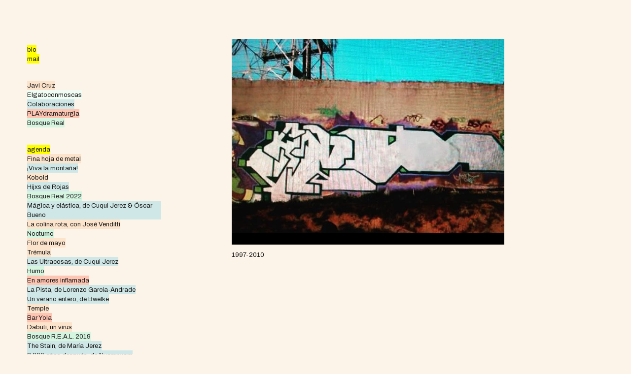

--- FILE ---
content_type: text/html; charset=UTF-8
request_url: http://javicruz.info/index.php/sto/
body_size: 8410
content:
<!DOCTYPE html>
<html lang="es-ES">
<head>
<meta charset="UTF-8">
<meta name="viewport" content="width=device-width, initial-scale=1">
<link rel="profile" href="http://gmpg.org/xfn/11">
<link rel="pingback" href="http://javicruz.info/xmlrpc.php">

<!--[if lt IE 9]>>
<script>
 var e = ("abbr,article,aside,audio,canvas,datalist,details," +
 "figure,footer,header,hgroup,mark,menu,meter,nav,output," +
 "progress,section,time,video,main").split(',');
 for (var i = 0; i < e.length; i++) {
 document.createElement(e[i]);
 }
</script>
<![endif]-->


	<!-- This site is optimized with the Yoast SEO plugin v14.0.4 - https://yoast.com/wordpress/plugins/seo/ -->
	<title>Sto | Javier Cruz</title>
	<meta name="robots" content="index, follow" />
	<meta name="googlebot" content="index, follow, max-snippet:-1, max-image-preview:large, max-video-preview:-1" />
	<meta name="bingbot" content="index, follow, max-snippet:-1, max-image-preview:large, max-video-preview:-1" />
	<link rel="canonical" href="http://javicruz.info/index.php/sto/" />
	<meta property="og:locale" content="es_ES" />
	<meta property="og:type" content="article" />
	<meta property="og:title" content="Sto" />
	<meta property="og:url" content="http://javicruz.info/index.php/sto/" />
	<meta property="og:site_name" content="Javier Cruz" />
	<meta property="article:modified_time" content="2021-08-29T18:13:28+00:00" />
	<meta property="og:image" content="http://javiercruz.net/portfolio/wp-content/uploads/2020/03/Captura-de-pantalla-2020-03-22-a-las-16.13.13.png" />
	<meta name="twitter:card" content="summary_large_image" />
	<script type="application/ld+json" class="yoast-schema-graph">{"@context":"https://schema.org","@graph":[{"@type":"WebSite","@id":"http://javicruz.info/#website","url":"http://javicruz.info/","name":"Javier Cruz","description":"Portfolio de Javier Cruz","potentialAction":[{"@type":"SearchAction","target":"http://javicruz.info/?s={search_term_string}","query-input":"required name=search_term_string"}],"inLanguage":"es-ES"},{"@type":"ImageObject","@id":"http://javicruz.info/index.php/sto/#primaryimage","inLanguage":"es-ES","url":"http://javiercruz.net/portfolio/wp-content/uploads/2020/03/Captura-de-pantalla-2020-03-22-a-las-16.13.13.png"},{"@type":"WebPage","@id":"http://javicruz.info/index.php/sto/#webpage","url":"http://javicruz.info/index.php/sto/","name":"[:es]Sto[:] | Javier Cruz","isPartOf":{"@id":"http://javicruz.info/#website"},"primaryImageOfPage":{"@id":"http://javicruz.info/index.php/sto/#primaryimage"},"datePublished":"2020-03-18T20:17:48+00:00","dateModified":"2021-08-29T18:13:28+00:00","inLanguage":"es-ES","potentialAction":[{"@type":"ReadAction","target":["http://javicruz.info/index.php/sto/"]}]}]}</script>
	<!-- / Yoast SEO plugin. -->


<link rel='dns-prefetch' href='//maxcdn.bootstrapcdn.com' />
<link rel='dns-prefetch' href='//fonts.googleapis.com' />
<link rel='dns-prefetch' href='//s.w.org' />
<link rel="alternate" type="application/rss+xml" title="Javier Cruz &raquo; Feed" href="http://javicruz.info/index.php/feed/" />
<link rel="alternate" type="application/rss+xml" title="Javier Cruz &raquo; Feed de los comentarios" href="http://javicruz.info/index.php/comments/feed/" />
		<script type="text/javascript">
			window._wpemojiSettings = {"baseUrl":"https:\/\/s.w.org\/images\/core\/emoji\/12.0.0-1\/72x72\/","ext":".png","svgUrl":"https:\/\/s.w.org\/images\/core\/emoji\/12.0.0-1\/svg\/","svgExt":".svg","source":{"concatemoji":"http:\/\/javicruz.info\/wp-includes\/js\/wp-emoji-release.min.js?ver=5.4.18"}};
			/*! This file is auto-generated */
			!function(e,a,t){var n,r,o,i=a.createElement("canvas"),p=i.getContext&&i.getContext("2d");function s(e,t){var a=String.fromCharCode;p.clearRect(0,0,i.width,i.height),p.fillText(a.apply(this,e),0,0);e=i.toDataURL();return p.clearRect(0,0,i.width,i.height),p.fillText(a.apply(this,t),0,0),e===i.toDataURL()}function c(e){var t=a.createElement("script");t.src=e,t.defer=t.type="text/javascript",a.getElementsByTagName("head")[0].appendChild(t)}for(o=Array("flag","emoji"),t.supports={everything:!0,everythingExceptFlag:!0},r=0;r<o.length;r++)t.supports[o[r]]=function(e){if(!p||!p.fillText)return!1;switch(p.textBaseline="top",p.font="600 32px Arial",e){case"flag":return s([127987,65039,8205,9895,65039],[127987,65039,8203,9895,65039])?!1:!s([55356,56826,55356,56819],[55356,56826,8203,55356,56819])&&!s([55356,57332,56128,56423,56128,56418,56128,56421,56128,56430,56128,56423,56128,56447],[55356,57332,8203,56128,56423,8203,56128,56418,8203,56128,56421,8203,56128,56430,8203,56128,56423,8203,56128,56447]);case"emoji":return!s([55357,56424,55356,57342,8205,55358,56605,8205,55357,56424,55356,57340],[55357,56424,55356,57342,8203,55358,56605,8203,55357,56424,55356,57340])}return!1}(o[r]),t.supports.everything=t.supports.everything&&t.supports[o[r]],"flag"!==o[r]&&(t.supports.everythingExceptFlag=t.supports.everythingExceptFlag&&t.supports[o[r]]);t.supports.everythingExceptFlag=t.supports.everythingExceptFlag&&!t.supports.flag,t.DOMReady=!1,t.readyCallback=function(){t.DOMReady=!0},t.supports.everything||(n=function(){t.readyCallback()},a.addEventListener?(a.addEventListener("DOMContentLoaded",n,!1),e.addEventListener("load",n,!1)):(e.attachEvent("onload",n),a.attachEvent("onreadystatechange",function(){"complete"===a.readyState&&t.readyCallback()})),(n=t.source||{}).concatemoji?c(n.concatemoji):n.wpemoji&&n.twemoji&&(c(n.twemoji),c(n.wpemoji)))}(window,document,window._wpemojiSettings);
		</script>
		<style type="text/css">
img.wp-smiley,
img.emoji {
	display: inline !important;
	border: none !important;
	box-shadow: none !important;
	height: 1em !important;
	width: 1em !important;
	margin: 0 .07em !important;
	vertical-align: -0.1em !important;
	background: none !important;
	padding: 0 !important;
}
</style>
	<link rel='stylesheet' id='wp-block-library-css'  href='http://javicruz.info/wp-includes/css/dist/block-library/style.min.css?ver=5.4.18' type='text/css' media='all' />
<link rel='stylesheet' id='contact-form-7-css'  href='http://javicruz.info/wp-content/plugins/contact-form-7/includes/css/styles.css?ver=5.1.7' type='text/css' media='all' />
<link rel='stylesheet' id='wpm-main-css'  href='//javicruz.info/wp-content/plugins/wp-multilang/assets/styles/main.min.css?ver=2.4.1' type='text/css' media='all' />
<link rel='stylesheet' id='inxhibit-style-css'  href='http://javicruz.info/wp-content/themes/inxhibit/style.css?ver=5.4.18' type='text/css' media='all' />
<link rel='stylesheet' id='fontawesome-css'  href='//maxcdn.bootstrapcdn.com/font-awesome/4.7.0/css/font-awesome.min.css?ver=4.7.0' type='text/css' media='all' />
<link rel='stylesheet' id='kirki_google_fonts-css'  href='https://fonts.googleapis.com/css?family=Arvo%7CArchivo&#038;subset&#038;ver=3.0.15' type='text/css' media='all' />
<link rel='stylesheet' id='kirki-styles-global-css'  href='http://javicruz.info/wp-content/themes/inxhibit/inc/kirki/assets/css/kirki-styles.css?ver=3.0.15' type='text/css' media='all' />
<style id='kirki-styles-global-inline-css' type='text/css'>
#sidebar, .site-footer{background-color:#fcf4e9;background-repeat:no-repeat;background-position:left top;background-attachment:fixed;-webkit-background-size:cover;-moz-background-size:cover;-ms-background-size:cover;-o-background-size:cover;background-size:cover;}body{background-color:#fcf4e9;background-repeat:no-repeat;background-position:left top;-webkit-background-size:cover;-moz-background-size:cover;-ms-background-size:cover;-o-background-size:cover;background-size:cover;}h1, h2, h3, h4, h5, h6{font-family:Arvo, Georgia, serif;}body, button, input, select, textarea{font-family:Archivo, Helvetica, Arial, sans-serif;font-size:0.82em;}#sidebar{color:#1A1919;}#menu-wrap{border-bottom-color:#1A1919;}.social-icons{border-top-color:#1A1919;}.widget_recent_comments li{border-bottom-color:#1A1919;}.widget_calendar table th{border-color:#1A1919;}.widget_calendar table td{border-color:#1A1919;}.widget_recent_entries li{border-bottom-color:#1A1919;}.widget_rss li{border-bottom-color:#1A1919;}#content{color:#1A1919;}.entry-footer{border-top-color:#1A1919;}.sticky{border-color:#1A1919;}td{border-color:#1A1919;}th{border-color:#1A1919;}blockquote{border-left-color:#1A1919;}#comments{border-top-color:#1A1919;}.comment-author{border-bottom-color:#1A1919;}.pingback{border-top-color:#1A1919;}#sidebar a, #sidebar a:visited, footer a, footer a:visited{color:#1A1919;}#sidebar a:hover, #sidebar a:active, footer a:hover, footer a:active{color:#999999;}#content a{color:#1A1919;}#content a:hover{color:#999999;}
</style>
<script type='text/javascript' src='http://javicruz.info/wp-includes/js/jquery/jquery.js?ver=1.12.4-wp'></script>
<script type='text/javascript' src='http://javicruz.info/wp-includes/js/jquery/jquery-migrate.min.js?ver=1.4.1'></script>
<link rel='https://api.w.org/' href='http://javicruz.info/index.php/wp-json/' />
<link rel="EditURI" type="application/rsd+xml" title="RSD" href="http://javicruz.info/xmlrpc.php?rsd" />
<link rel="wlwmanifest" type="application/wlwmanifest+xml" href="http://javicruz.info/wp-includes/wlwmanifest.xml" /> 
<meta name="generator" content="WordPress 5.4.18" />
<link rel='shortlink' href='http://javicruz.info/?p=210' />
<link rel="alternate" type="application/json+oembed" href="http://javicruz.info/index.php/wp-json/oembed/1.0/embed?url=http%3A%2F%2Fjavicruz.info%2Findex.php%2Fsto%2F" />
<link rel="alternate" type="text/xml+oembed" href="http://javicruz.info/index.php/wp-json/oembed/1.0/embed?url=http%3A%2F%2Fjavicruz.info%2Findex.php%2Fsto%2F&#038;format=xml" />
<link rel="alternate" hreflang="en-us" href="http://javicruz.info/en/index.php/sto/"/>
<link rel="alternate" hreflang="x-default" href="http://javicruz.info/index.php/sto/"/>
<link rel="alternate" hreflang="es-es" href="http://javicruz.info/index.php/sto/"/>
<!-- Analytics by WP-Statistics v12.6.13 - https://wp-statistics.com/ -->
		<script>
			document.documentElement.className = document.documentElement.className.replace( 'no-js', 'js' );
		</script>
				<style>
			.no-js img.lazyload { display: none; }
			figure.wp-block-image img.lazyloading { min-width: 150px; }
							.lazyload, .lazyloading { opacity: 0; }
				.lazyloaded {
					opacity: 1;
					transition: opacity 400ms;
					transition-delay: 0ms;
				}
					</style>
		<link rel="icon" href="http://javicruz.info/wp-content/uploads/2020/05/cropped-Muro-detalle-1-32x32.jpg" sizes="32x32" />
<link rel="icon" href="http://javicruz.info/wp-content/uploads/2020/05/cropped-Muro-detalle-1-192x192.jpg" sizes="192x192" />
<link rel="apple-touch-icon" href="http://javicruz.info/wp-content/uploads/2020/05/cropped-Muro-detalle-1-180x180.jpg" />
<meta name="msapplication-TileImage" content="http://javicruz.info/wp-content/uploads/2020/05/cropped-Muro-detalle-1-270x270.jpg" />
</head>

<body class="page-template-default page page-id-210 language-es">

	<a class="skip-link screen-reader-text" href="#content">Skip to content</a>

		<div id="sidebar" class="sidebar">
			<header id="masthead" class="site-header" role="banner">

				<div class="site-branding">

											<h1 class="site-title"><a href="http://javicruz.info/" rel="home">Javier Cruz</a>
						</h1>
					
					
				</div><!-- .site-branding -->

				<nav id="site-navigation" class="main-navigation" role="navigation">
					<button class="menu-toggle" aria-controls="primary-menu" aria-expanded="false"><i class="fa fa-bars"></i></button>

					<div id="menu-wrap">
						
						<div class="menu-base-container"><ul id="secondary-menu" class="menu nav-menu"><li id="menu-item-636" class="amarillo menu-item menu-item-type-post_type menu-item-object-page menu-item-636"><a href="http://javicruz.info/index.php/bio/">bio</a></li>
<li id="menu-item-63" class="amarillo menu-item menu-item-type-post_type menu-item-object-page menu-item-63"><a href="http://javicruz.info/index.php/mail/">mail</a></li>
</ul></div>
						<div class="menu-indice-container"><ul id="tertiary-menu" class="menu nav-menu"><h3>Menu 3</h3><li id="menu-item-1904" class="carne menu-item menu-item-type-post_type menu-item-object-page menu-item-1904"><a href="http://javicruz.info/index.php/javi-cruz-2/">Javi Cruz</a></li>
<li id="menu-item-1943" class="azul menu-item menu-item-type-post_type menu-item-object-page menu-item-1943"><a href="http://javicruz.info/index.php/elgatoconmoscas/">Elgatoconmoscas</a></li>
<li id="menu-item-1944" class="azulclaro menu-item menu-item-type-post_type menu-item-object-page menu-item-1944"><a href="http://javicruz.info/index.php/colaboraciones/">Colaboraciones</a></li>
<li id="menu-item-1946" class="rojo menu-item menu-item-type-post_type menu-item-object-page menu-item-1946"><a href="http://javicruz.info/index.php/playdramaturgia/">PLAYdramaturgia</a></li>
<li id="menu-item-1945" class="verde menu-item menu-item-type-post_type menu-item-object-page menu-item-1945"><a href="http://javicruz.info/index.php/bosque-r-e-a-l/">Bosque Real</a></li>
</ul></div>
						<div class="menu-posts-container"><ul id="quaternary-menu" class="menu nav-menu"><li id="menu-item-346" class="amarillo menu-item menu-item-type-post_type menu-item-object-page menu-item-346"><a href="http://javicruz.info/index.php/agenda/">agenda</a></li>
<li id="menu-item-3148" class="carne menu-item menu-item-type-post_type menu-item-object-page menu-item-3148"><a href="http://javicruz.info/index.php/fina-hoja-de-metal/">Fina hoja de metal</a></li>
<li id="menu-item-3118" class="azulclaro menu-item menu-item-type-post_type menu-item-object-page menu-item-3118"><a href="http://javicruz.info/index.php/viva-la-montana/">¡Viva la montaña!</a></li>
<li id="menu-item-2967" class="carne menu-item menu-item-type-custom menu-item-object-custom menu-item-2967"><a href="https://www.luisadelantadovlc.com/wp-content/uploads/2023/02/Dossier_KOBOLD_JAVI_CRUZ_ESP.pdf">Kobold</a></li>
<li id="menu-item-2986" class="azulclaro menu-item menu-item-type-post_type menu-item-object-page menu-item-2986"><a href="http://javicruz.info/index.php/hijxs-de-rojas/">Hijxs de Rojas</a></li>
<li id="menu-item-3070" class="verde menu-item menu-item-type-post_type menu-item-object-page menu-item-3070"><a href="http://javicruz.info/index.php/bosque-real-2022/">Bosque Real 2022</a></li>
<li id="menu-item-2901" class="azulclaro menu-item menu-item-type-post_type menu-item-object-page menu-item-2901"><a href="http://javicruz.info/index.php/magica-y-elastica/">Mágica y elástica, de Cuqui Jerez &#038; Óscar Bueno</a></li>
<li id="menu-item-2928" class="carne menu-item menu-item-type-post_type menu-item-object-page menu-item-2928"><a href="http://javicruz.info/index.php/la-colina-rota-con-jose-venditti/">La colina rota, con José Venditti</a></li>
<li id="menu-item-2808" class="verde menu-item menu-item-type-post_type menu-item-object-page menu-item-2808"><a href="http://javicruz.info/index.php/nocturno-2/">Nocturno</a></li>
<li id="menu-item-2722" class="carne menu-item menu-item-type-post_type menu-item-object-page menu-item-2722"><a href="http://javicruz.info/index.php/flor-de-mayo/">Flor de mayo</a></li>
<li id="menu-item-2679" class="carne menu-item menu-item-type-post_type menu-item-object-page menu-item-2679"><a href="http://javicruz.info/index.php/tremula-2/">Trémula</a></li>
<li id="menu-item-1034" class="azulclaro menu-item menu-item-type-post_type menu-item-object-page menu-item-1034"><a href="http://javicruz.info/index.php/las-ultracosas-de-cuqui-jerez/">Las Ultracosas, de Cuqui Jerez</a></li>
<li id="menu-item-73" class="verde menu-item menu-item-type-post_type menu-item-object-page menu-item-73"><a href="http://javicruz.info/index.php/andrea-osme/">Humo</a></li>
<li id="menu-item-627" class="rojo menu-item menu-item-type-post_type menu-item-object-page menu-item-627"><a href="http://javicruz.info/index.php/en-amores/">En amores inflamada</a></li>
<li id="menu-item-124" class="azulclaro menu-item menu-item-type-post_type menu-item-object-page menu-item-124"><a href="http://javicruz.info/index.php/la-pista-de-lorenzo-garcia-andrade/">La Pista, de Lorenzo García-Andrade</a></li>
<li id="menu-item-352" class="azulclaro menu-item menu-item-type-post_type menu-item-object-page menu-item-352"><a href="http://javicruz.info/index.php/solaz/">Un verano entero, de Bwelke</a></li>
<li id="menu-item-300" class="carne menu-item menu-item-type-post_type menu-item-object-page menu-item-300"><a href="http://javicruz.info/index.php/temple/">Temple</a></li>
<li id="menu-item-122" class="rojo menu-item menu-item-type-post_type menu-item-object-page menu-item-122"><a href="http://javicruz.info/index.php/bar-yola/">Bar Yola</a></li>
<li id="menu-item-304" class="carne menu-item menu-item-type-post_type menu-item-object-page menu-item-304"><a href="http://javicruz.info/index.php/dabuti-un-virus/">Dabuti, un virus</a></li>
<li id="menu-item-121" class="verde menu-item menu-item-type-post_type menu-item-object-page menu-item-121"><a href="http://javicruz.info/index.php/bosque-r-e-a-l-2019/">Bosque R.E.A.L. 2019</a></li>
<li id="menu-item-120" class="azulclaro menu-item menu-item-type-post_type menu-item-object-page menu-item-120"><a href="http://javicruz.info/index.php/the-stain-de-maria-jerez/">The Stain, de María Jerez</a></li>
<li id="menu-item-118" class="azulclaro menu-item menu-item-type-post_type menu-item-object-page menu-item-118"><a href="http://javicruz.info/index.php/8-000-anos-de-nyamnyam/">8.000 años después, de Nyamnyam</a></li>
<li id="menu-item-119" class="rojo menu-item menu-item-type-post_type menu-item-object-page menu-item-119"><a href="http://javicruz.info/index.php/fuego-porque-si/">Fuego porque sí</a></li>
<li id="menu-item-117" class="azulclaro menu-item menu-item-type-post_type menu-item-object-page menu-item-117"><a href="http://javicruz.info/index.php/proyecto-pregunta-de-mil-m2/">Proyecto Pregunta, de Mil M2</a></li>
<li id="menu-item-116" class="azulclaro menu-item menu-item-type-post_type menu-item-object-page menu-item-116"><a href="http://javicruz.info/index.php/yabba-de-maria-jerez/">Yabba, de María Jerez &#038; La Noche</a></li>
<li id="menu-item-115" class="azulclaro menu-item menu-item-type-post_type menu-item-object-page menu-item-115"><a href="http://javicruz.info/index.php/comida-de-nyamnyam/">Comida, de Nyamnyam</a></li>
<li id="menu-item-1093" class="rojo menu-item menu-item-type-post_type menu-item-object-page menu-item-1093"><a href="http://javicruz.info/index.php/los-detectives-salvajes/">Los detectives salvajes</a></li>
<li id="menu-item-112" class="azulclaro menu-item menu-item-type-post_type menu-item-object-page menu-item-112"><a href="http://javicruz.info/index.php/mario-pedrosa-de-cuqui-jerez/">Mario Pedrosa, de Cuqui Jerez</a></li>
<li id="menu-item-110" class="rojo menu-item menu-item-type-post_type menu-item-object-page menu-item-110"><a href="http://javicruz.info/index.php/o-si/">o sí</a></li>
<li id="menu-item-1352" class="carne menu-item menu-item-type-custom menu-item-object-custom menu-item-1352"><a href="https://javiertelopinta.wordpress.com/">Javier te lo pinta</a></li>
<li id="menu-item-306" class="carne menu-item menu-item-type-post_type menu-item-object-page menu-item-306"><a href="http://javicruz.info/index.php/el-mosquito-de-asimov/">El mosquito de Asimov</a></li>
<li id="menu-item-309" class="azulclaro menu-item menu-item-type-post_type menu-item-object-page menu-item-309"><a href="http://javicruz.info/index.php/spin-off-ruido-de-fondo-spoiler/">Spin off: ruido de fondo spoiler</a></li>
<li id="menu-item-308" class="carne menu-item menu-item-type-post_type menu-item-object-page menu-item-308"><a href="http://javicruz.info/index.php/spin-off-los-puntos-ciegos/">Spin off: los puntos ciegos</a></li>
<li id="menu-item-317" class="azul menu-item menu-item-type-post_type menu-item-object-page menu-item-317"><a href="http://javicruz.info/index.php/en-julio-iglesias/">En julio, iglesias</a></li>
<li id="menu-item-1826" class="azulclaro menu-item menu-item-type-custom menu-item-object-custom menu-item-1826"><a href="http://www.galeriajaviersilva.com/Proyectos/Dialogos/DondeFueres_Zorrilla/DondeFueres_Zorrilla.htm">Donde fueres, Zorrilla</a></li>
<li id="menu-item-324" class="rojo menu-item menu-item-type-post_type menu-item-object-page menu-item-324"><a href="http://javicruz.info/index.php/aqui-en-el-alto/">Aquí, en El Alto</a></li>
<li id="menu-item-1303" class="carne menu-item menu-item-type-post_type menu-item-object-page menu-item-1303"><a href="http://javicruz.info/index.php/documentacion-en-sala/">Documentación en sala</a></li>
<li id="menu-item-310" class="azulclaro menu-item menu-item-type-post_type menu-item-object-page menu-item-310"><a href="http://javicruz.info/index.php/teatro-pradillo-2016/">Teatro Pradillo 2016</a></li>
<li id="menu-item-1155" class="carne menu-item menu-item-type-post_type menu-item-object-page menu-item-1155"><a href="http://javicruz.info/index.php/tag-la-colmena/">Tag</a></li>
<li id="menu-item-348" class="carne menu-item menu-item-type-post_type menu-item-object-page menu-item-348"><a href="http://javicruz.info/index.php/agnes-2/">Agnes</a></li>
<li id="menu-item-322" class="azulclaro menu-item menu-item-type-post_type menu-item-object-page menu-item-322"><a href="http://javicruz.info/index.php/los-besos-de-aitana-cordero/">Los besos, de Aitana Cordero</a></li>
<li id="menu-item-236" class="carne menu-item menu-item-type-post_type menu-item-object-page current-menu-item page_item page-item-210 current_page_item menu-item-236"><a href="http://javicruz.info/index.php/sto/" aria-current="page">Sto</a></li>
<li id="menu-item-311" class="rojo menu-item menu-item-type-post_type menu-item-object-page menu-item-311"><a href="http://javicruz.info/index.php/these-associations-de-tino-sehgal/">These Associations de Tino Sehgal</a></li>
<li id="menu-item-325" class="azulclaro menu-item menu-item-type-post_type menu-item-object-page menu-item-325"><a href="http://javicruz.info/index.php/bad-translation-de-cris-blanco/">Bad Translation, de Cris Blanco</a></li>
<li id="menu-item-314" class="rojo menu-item menu-item-type-post_type menu-item-object-page menu-item-314"><a href="http://javicruz.info/index.php/dixit/">Dixit</a></li>
<li id="menu-item-1385" class="azulclaro menu-item menu-item-type-custom menu-item-object-custom menu-item-1385"><a href="http://www.tea-tron.com/jorgemiron/blog/2016/01/08/1-los-trabajos-del-amor-claudia-faci/">Los trabajos del amor, de Claudia Faci</a></li>
<li id="menu-item-319" class="carne menu-item menu-item-type-post_type menu-item-object-page menu-item-319"><a href="http://javicruz.info/index.php/hito-hito-hito/">Hito, hito, hito</a></li>
<li id="menu-item-312" class="carne menu-item menu-item-type-post_type menu-item-object-page menu-item-312"><a href="http://javicruz.info/index.php/tomas/">Tomás</a></li>
<li id="menu-item-321" class="rojo menu-item menu-item-type-post_type menu-item-object-page menu-item-321"><a href="http://javicruz.info/index.php/liberte-egalite-beyonce/">Liberté, Égalité, Beyonce</a></li>
<li id="menu-item-1625" class="azulclaro menu-item menu-item-type-post_type menu-item-object-page menu-item-1625"><a href="http://javicruz.info/index.php/rocio/">Algunas obras completas</a></li>
<li id="menu-item-328" class="rojo menu-item menu-item-type-post_type menu-item-object-page menu-item-328"><a href="http://javicruz.info/index.php/no-he-conocido-pareja-que-se-lo-pase-mazo-bien-mazo-besos-con-mazo-sentimiento/">No he conocido pareja que se lo pase mazo bien, mazo besos con mazo sentimiento</a></li>
<li id="menu-item-313" class="carne menu-item menu-item-type-post_type menu-item-object-page menu-item-313"><a href="http://javicruz.info/index.php/anomalias/">Witold</a></li>
<li id="menu-item-318" class="rojo menu-item menu-item-type-post_type menu-item-object-page menu-item-318"><a href="http://javicruz.info/index.php/et-al/">Et al.</a></li>
<li id="menu-item-340" class="azulclaro menu-item menu-item-type-post_type menu-item-object-page menu-item-340"><a href="http://javicruz.info/index.php/pvc1/">PVC</a></li>
<li id="menu-item-329" class="carne menu-item menu-item-type-post_type menu-item-object-page menu-item-329"><a href="http://javicruz.info/index.php/amelia/">Jornada laboral de mi madre</a></li>
<li id="menu-item-1156" class="carne menu-item menu-item-type-post_type menu-item-object-page menu-item-1156"><a href="http://javicruz.info/index.php/tag-entreacto/">Tag</a></li>
<li id="menu-item-339" class="rojo menu-item menu-item-type-post_type menu-item-object-page menu-item-339"><a href="http://javicruz.info/index.php/ha-visto-ud-fuego-en-la-casa-encendida/">¿Has visto alguna vez fuego en La Casa Encendida?</a></li>
<li id="menu-item-320" class="azul menu-item menu-item-type-post_type menu-item-object-page menu-item-320"><a href="http://javicruz.info/index.php/latinoamericago-es/">El evento es fuera</a></li>
<li id="menu-item-242" class="rojo menu-item menu-item-type-post_type menu-item-object-page menu-item-242"><a href="http://javicruz.info/index.php/escenarios-del-streaming/">Escenarios del streaming</a></li>
<li id="menu-item-241" class="carne menu-item menu-item-type-post_type menu-item-object-page menu-item-241"><a href="http://javicruz.info/index.php/crqs/">Croquis</a></li>
<li id="menu-item-929" class="carne menu-item menu-item-type-post_type menu-item-object-page menu-item-929"><a href="http://javicruz.info/index.php/ing/">Treinta dibujos</a></li>
<li id="menu-item-1776" class="azul menu-item menu-item-type-custom menu-item-object-custom menu-item-1776"><a href="https://elgatoconmoscas.com/es/denuncia-anti-%cf%83m-patica/">Denuncia antiempática</a></li>
<li id="menu-item-1798" class="azul menu-item menu-item-type-custom menu-item-object-custom menu-item-1798"><a href="https://elgatoconmoscas.com/es/cerveza/">Cerveza</a></li>
<li id="menu-item-1775" class="azul menu-item menu-item-type-custom menu-item-object-custom menu-item-1775"><a href="https://elgatoconmoscas.com/es/brochetas-de-calimocho/">Brochetas de kalimotxo</a></li>
<li id="menu-item-1515" class="carne menu-item menu-item-type-post_type menu-item-object-page menu-item-1515"><a href="http://javicruz.info/index.php/viernes/">Viernes</a></li>
<li id="menu-item-234" class="carne menu-item menu-item-type-post_type menu-item-object-page menu-item-234"><a href="http://javicruz.info/index.php/ahorrar-seis-euros/">Ahorrar seis euros</a></li>
<li id="menu-item-231" class="azul menu-item menu-item-type-post_type menu-item-object-page menu-item-231"><a href="http://javicruz.info/index.php/botellon-de-leche/">Botellón de leche</a></li>
<li id="menu-item-1105" class="carne menu-item menu-item-type-post_type menu-item-object-page menu-item-1105"><a href="http://javicruz.info/index.php/p-line/">Tag</a></li>
<li id="menu-item-233" class="carne menu-item menu-item-type-post_type menu-item-object-page menu-item-233"><a href="http://javicruz.info/index.php/tres-solos/">Tres solos</a></li>
<li id="menu-item-230" class="azul menu-item menu-item-type-post_type menu-item-object-page menu-item-230"><a href="http://javicruz.info/index.php/un-euro-por-un-centimo/">Un euro por un céntimo</a></li>
<li id="menu-item-2198" class="azul menu-item menu-item-type-custom menu-item-object-custom menu-item-2198"><a href="https://elgatoconmoscas.com/es/peregrinacion-m-30/">Peregrinación M30</a></li>
<li id="menu-item-867" class="carne menu-item menu-item-type-post_type menu-item-object-page menu-item-867"><a href="http://javicruz.info/index.php/catalizar/">Catalizar</a></li>
<li id="menu-item-2843" class="amarillo menu-item menu-item-type-custom menu-item-object-custom menu-item-home menu-item-2843"><a href="http://javicruz.info">2009</a></li>
</ul></div>					</div> <!-- #menu-wrap-->
				</nav><!-- #site-navigation -->
			</header><!-- #masthead -->

			
		</div><!-- .sidebar -->

<div id="page" class="hfeed site">

	<div id="content" class="site-content">

<div id="primary" class="content-area">
	<main id="main" class="site-main" role="main">

		
			
<article id="post-210" class="post-210 page type-page status-publish hentry">
	<header class="entry-header">
		<h1 class="entry-title">Sto</h1>
	</header><!-- .entry-header -->
		
	<div class="entry-content">
		
<figure class="wp-block-image size-large"><img  alt=""  data-srcset="http://javicruz.info/wp-content/uploads/2020/03/Captura-de-pantalla-2020-03-22-a-las-16.13.13.png 553w, http://javicruz.info/wp-content/uploads/2020/03/Captura-de-pantalla-2020-03-22-a-las-16.13.13-300x227.png 300w" sizes="(max-width: 553px) 100vw, 553px" data-src="http://javiercruz.net/portfolio/wp-content/uploads/2020/03/Captura-de-pantalla-2020-03-22-a-las-16.13.13.png" class="wp-image-1342 lazyload" src="[data-uri]" /><noscript><img src="http://javiercruz.net/portfolio/wp-content/uploads/2020/03/Captura-de-pantalla-2020-03-22-a-las-16.13.13.png" alt="" class="wp-image-1342" srcset="http://javicruz.info/wp-content/uploads/2020/03/Captura-de-pantalla-2020-03-22-a-las-16.13.13.png 553w, http://javicruz.info/wp-content/uploads/2020/03/Captura-de-pantalla-2020-03-22-a-las-16.13.13-300x227.png 300w" sizes="(max-width: 553px) 100vw, 553px" /></noscript><figcaption>1997-2010</figcaption></figure>
				</div><!-- .entry-content -->

		<footer class="entry-footer">
					</footer><!-- .entry-footer -->
</article><!-- #post-## -->


			
		
	</main><!-- #main -->
</div><!-- #primary -->


</div><!-- #content -->

<footer id="colophon" class="site-footer" role="contentinfo">
	<div class="site-info">

	
	
				<p class="copyright">
				&copy; 2026 <a href="http://www.inxhibit.com/">Inxhibit</a>
			</p>
		

	</div><!-- .site-info -->
</footer><!-- #colophon -->
</div><!-- #page -->

<script type='text/javascript'>
/* <![CDATA[ */
var wpcf7 = {"apiSettings":{"root":"http:\/\/javicruz.info\/index.php\/wp-json\/contact-form-7\/v1","namespace":"contact-form-7\/v1"},"cached":"1"};
/* ]]> */
</script>
<script type='text/javascript' src='http://javicruz.info/wp-content/plugins/contact-form-7/includes/js/scripts.js?ver=5.1.7'></script>
<script type='text/javascript' src='http://javicruz.info/wp-content/plugins/wp-smushit/app/assets/js/smush-lazy-load.min.js?ver=3.6.1'></script>
<script type='text/javascript' src='http://javicruz.info/wp-content/themes/inxhibit/js/navigation.js?ver=20120206'></script>
<script type='text/javascript' src='http://javicruz.info/wp-content/themes/inxhibit/js/jquery.matchHeight.js?ver=20120200'></script>
<script type='text/javascript' src='http://javicruz.info/wp-content/themes/inxhibit/js/skip-link-focus-fix.js?ver=20130115'></script>
<script type='text/javascript' src='http://javicruz.info/wp-includes/js/wp-embed.min.js?ver=5.4.18'></script>

</body>
</html>


--- FILE ---
content_type: text/css
request_url: http://javicruz.info/wp-content/themes/inxhibit/style.css?ver=5.4.18
body_size: 6456
content:
#primary-menu h3 {
	display: none;
}

.main-navigation h3 {
	display: none !important;
}

.site-branding {
	visibility: hidden;
}

.main-navigation li {
    padding: 0px 7px;
	display: flex;
}

/* QUITAR TITULO */
.entry-title {
	display: none !important;
}

/* COLOR MENU CLASES */

.amarillo a {
	background-color: #FFFF00;
}
.azul a{
	background-color: #f0fcf4;
}
.carne a{
	background-color: #fce4cc;
}
.rojo a{
	background-color: #ffc5b3;
}
.verde a{
	background-color: #d5f5e0;
}
.azulclaro a{
	background-color: #cfe8e7;
}


/* HOVER ELEMENTS */

.amarillo a:hover {
	color: black !important;
	font-weight: bold;
}
.azul a:hover {
	color: #FFFF00 !important;
}
.carne a:hover{
	color: #FFFF00 !important;
}
.rojo a:hover {
	color: #FFFF00 !important;
}
.verde a:hover {
	color: #FFFF00 !important;
}
.azulclaro a:hover{
	color: #FFFF00 !important;
}

/* COLORES PARA TEXTOS CATEGORIAS */

.no-margin-elements > div > p {
	margin: 0 !important;
	width: fit-content !important;
	padding: 0 !important;
}

.colours > div > p > a:hover {
	color: #FFFF00 !important;
}
.colours .amarillo a {
	background-color: #FFFF00;
}
.colours .azul a {
	background-color: #f0fcf4;
}
.colours .carne a {
	background-color: #fce4cc;
}
.colours .rojo a { 
	background-color: #ffc5b3;
}
.colours .verde a {
	background-color: #d5f5e0;
}
.colours .azulclaro a {
	background-color: #cfe8e7;
}



/*!
Theme Name: Inxhibit
Theme URI: http://www.inxhibit.com
Author: Leanda Ryan
Author URI: http://www.inxhibit.com
Description: A Minimal WordPress Theme for Photographers, Artists, Designers and People Who Make Things. Inxhibit is a responsive WordPress theme perfect for showcasing your work.

Version: 1.0.6
License: GNU General Public License v2 or later
License URI: http://www.gnu.org/licenses/gpl-2.0.html
Text Domain: inxhibit
Tags: two-columns, left-sidebar, responsive-layout, custom-background, custom-colors, custom-menu, featured-images, post-formats, sticky-post, threaded-comments

This theme, like WordPress, is licensed under the GPL.
Use it to make something cool, have fun, and share what you've learned with others.

Inxhibit incorporates code from the following third-party resources:

Underscores http://underscores.me/, (C) 2012-2015 Automattic, Inc.

Font Awesome by Dave Gandy
Font Awesome is licensed under the following: (Font: SIL OFL 1.1, CSS: MIT License)
http://fortawesome.github.io/Font-Awesome/

kirki by Aristeides Stathopoulos
Kirki is licensed under GPLv2
http://kirki.org

Isotope by Metafizzy
Isotope is licensed under GNU GPL license v3
http://isotope.metafizzy.co

matchHeight
jquery.matchHeight.js is licensed under The MIT License (MIT)
http://brm.io/jquery-match-height/

Normalizing styles have been helped along thanks to the fine work of
Nicolas Gallagher and Jonathan Neal http://necolas.github.com/normalize.css/
*/
/*--------------------------------------------------------------
>>> TABLE OF CONTENTS:
----------------------------------------------------------------
# Normalize
# Typography
# Elements
# Forms
# Navigation
	## Links
	## Menus
# Layout
# Accessibility
# Alignments
# Clearings
# Widgets
# Content
   ## Posts and pages
	## Asides
	## Comments
# Infinite scroll
# Media
	## Captions
	## Galleries
--------------------------------------------------------------*/
/*--------------------------------------------------------------
# Normalize
--------------------------------------------------------------*/
html {
  font-family: sans-serif;
  -webkit-text-size-adjust: 100%;
  -ms-text-size-adjust: 100%;
}

body {
  margin: 0;
}

article,
aside,
details,
figcaption,
figure,
footer,
header,
main,
menu,
nav,
section,
summary {
  display: block;
}

audio,
canvas,
progress,
video {
  display: inline-block;
  vertical-align: baseline;
}

audio:not([controls]) {
  display: none;
  height: 0;
}

[hidden],
template {
  display: none;
}

a {
  background-color: transparent;
}

a:active,
a:hover {
  outline: 0;
}

abbr[title] {
  border-bottom: 1px dotted;
}

b,
strong {
  font-weight: bold;
}

dfn {
  font-style: italic;
}

h1 {
  font-size: 2em;
  margin: 0.67em 0;
}

mark {
  background: #ff0;
  color: #000;
}

small {
  font-size: 80%;
}

sub,
sup {
  font-size: 75%;
  line-height: 0;
  position: relative;
  vertical-align: baseline;
}

sup {
  top: -0.5em;
}

sub {
  bottom: -0.25em;
}

img {
  border: 0;
}

svg:not(:root) {
  overflow: hidden;
}

figure {
  margin: 1em 40px;
}

hr {
  box-sizing: content-box;
  height: 0;
}

pre {
  overflow: auto;
}

code,
kbd,
pre,
samp {
  font-family: monospace, monospace;
  font-size: 1em;
}

button,
input,
optgroup,
select,
textarea {
  color: inherit;
  font: inherit;
  margin: 0;
}

button {
  overflow: visible;
}

button,
select {
  text-transform: none;
}

button,
html input[type="button"],
input[type="reset"],
input[type="submit"] {
  -webkit-appearance: button;
  cursor: pointer;
}

button[disabled],
html input[disabled] {
  cursor: default;
}

button::-moz-focus-inner,
input::-moz-focus-inner {
  border: 0;
  padding: 0;
}

input {
  line-height: normal;
}

input[type="checkbox"],
input[type="radio"] {
  box-sizing: border-box;
  padding: 0;
}

input[type="number"]::-webkit-inner-spin-button,
input[type="number"]::-webkit-outer-spin-button {
  height: auto;
}

input[type="search"] {
  -webkit-appearance: textfield;
  box-sizing: content-box;
}

input[type="search"]::-webkit-search-cancel-button,
input[type="search"]::-webkit-search-decoration {
  -webkit-appearance: none;
}

fieldset {
  border: 1px solid #c0c0c0;
  margin: 0 2px;
  padding: 0.35em 0.625em 0.75em;
}

legend {
  border: 0;
  padding: 0;
}

textarea {
  overflow: auto;
}

optgroup {
  font-weight: bold;
}

table {
  border-collapse: collapse;
  border-spacing: 0;
}

td,
th {
  padding: 0;
}

/*--------------------------------------------------------------
# Typography
--------------------------------------------------------------*/
body,
button,
input,
select,
textarea {
  color: #1A1919;
  font-family: "Open Sans", "Helvetica Neue", Arial, sans-serif;
  font-size: 16px;
  font-size: 1rem;
  line-height: 1.5;
}

h1, h2, h3, h4, h5, h6 {
  clear: both;
}

.entry-title {
  margin: 0;
  font-size: 1.5em;
}

.page-title {
  margin: 0 0 1.5em;
  font-size: .875em;
}

p {
  margin-bottom: 1.5em;
}

dfn, cite, em, i {
  font-style: italic;
}

blockquote {
  margin: 0 1.5em;
  border-left: 2px solid #1A1919;
  padding: 0 1em;
}

address {
  margin: 0 0 1.5em;
}

pre {
  background: #f3f3f3;
  font-family: "Courier 10 Pitch", Courier, monospace;
  font-size: 15px;
  font-size: 0.9375rem;
  line-height: 1.6;
  margin-bottom: 1.6em;
  max-width: 100%;
  overflow: auto;
  padding: 1.6em;
}

code, kbd, tt, var {
  font-family: Monaco, Consolas, "Andale Mono", "DejaVu Sans Mono", monospace;
  font-size: 15px;
  font-size: 0.9375rem;
}

abbr, acronym {
  border-bottom: 1px dotted #999;
  cursor: help;
}

mark, ins {
  background: #fff9c0;
  text-decoration: none;
}

big {
  font-size: 125%;
}

/*--------------------------------------------------------------
# Elements
--------------------------------------------------------------*/
html {
  box-sizing: border-box;
}

*,
*:before,
*:after {
  /* Inherit box-sizing to make it easier to change the property for components that leverage other behavior; see http://css-tricks.com/inheriting-box-sizing-probably-slightly-better-best-practice/ */
  box-sizing: inherit;
}

body {
  background: #fff;
  /* Fallback for when there is no custom background color defined. */
}

blockquote, q {
  quotes: "" "";
}
blockquote:before, blockquote:after, q:before, q:after {
  content: "";
}

hr {
  background-color: #999;
  border: 0;
  height: 1px;
  margin-bottom: 1em;
}

ul, ol {
  margin: 0 0 1.5em 1.5em;
}

ul {
  list-style: disc;
}

ol {
  list-style: decimal;
}

li > ul,
li > ol {
  margin-bottom: 0;
  margin-left: 1.5em;
}

dt {
  font-weight: bold;
}

dd {
  margin: 0 1.5em 1.5em;
}

img {
  height: auto;
  /* Make sure images are scaled correctly. */
  max-width: 100%;
  /* Adhere to container width. */
}

table {
  border-collapse: collapse;
}

td, th {
  border: 1px solid #1A1919;
  padding: 0.5rem;
  text-align: left;
}

/*--------------------------------------------------------------
# Forms
--------------------------------------------------------------*/
button,
input[type="button"],
input[type="reset"],
input[type="submit"] {
  border: 1px solid;
  border-color: #999 #999 #999;
  border-radius: 2px;
  background: #999;
  color: rgba(0, 0, 0, 0.8);
  line-height: 1;
  font-size: .875em;
  padding: .6em 1em .5em;
}
button:hover,
input[type="button"]:hover,
input[type="reset"]:hover,
input[type="submit"]:hover {
  border-color: #1A1919 #1A1919 #1A1919;
}
button:active, button:focus,
input[type="button"]:active,
input[type="button"]:focus,
input[type="reset"]:active,
input[type="reset"]:focus,
input[type="submit"]:active,
input[type="submit"]:focus {
  border-color: #1A1919 #1A1919 #1A1919;
}

input[type="text"],
input[type="email"],
input[type="url"],
input[type="password"],
input[type="search"],
textarea {
  color: #999;
  border: 1px solid #1A1919;
  border-radius: 2px;
  font-size: .875em;
}
input[type="text"]:focus,
input[type="email"]:focus,
input[type="url"]:focus,
input[type="password"]:focus,
input[type="search"]:focus,
textarea:focus {
  color: #999;
}

input[type="text"],
input[type="email"],
input[type="url"],
input[type="password"],
input[type="search"] {
  padding: 4px;
}

textarea {
  padding-left: 3px;
  width: 100%;
}

/*--------------------------------------------------------------
# Navigation
--------------------------------------------------------------*/
/*--------------------------------------------------------------
## Links
--------------------------------------------------------------*/
a {
  color: #1A1919;
  text-decoration: none;
}
a:visited {
  color: #1A1919;
}
a:hover, a:focus, a:active {
  color: #999;
}
a:focus {
  outline: thin dotted;
}
a:hover, a:active {
  outline: 0;
}

/*--------------------------------------------------------------
## Menus
--------------------------------------------------------------*/
#menu-wrap {
  clear: both;
  margin-bottom: 2.5em;
}

.main-navigation {
  clear: both;
  display: block;
  float: left;
  width: 100%;
}
.main-navigation h3 {
  font-size: 1em;
  margin-bottom: 0;
}
.main-navigation ul {
  display: none;
  list-style: none;
  margin: 0;
  margin-bottom: 35px;
  padding-left: 0;
}
.main-navigation ul ul {
  margin-left: 1em;
}
.main-navigation ul ul li:hover > ul, .main-navigation ul ul li.focus > ul {
  left: 100%;
}
.main-navigation ul ul a {
  width: 200px;
}
.main-navigation ul li:hover > ul,
.main-navigation ul li.focus > ul {
  left: auto;
}
.main-navigation li {
  position: relative;
}
.main-navigation a {
  display: block;
  text-decoration: none;
}

/* Small menu. */
.menu-toggle {
  background-color: transparent;
  border: none;
  float: right;
  font-size: 1.5em;
  height: 42px;
  overflow: hidden;
  padding: 0;
  text-align: right;
  width: 42px;
}

.menu-toggle,
.main-navigation.toggled ul {
  display: block;
}

@media screen and (min-width: 50em) {
  .menu-toggle {
    display: none;
  }

  .main-navigation ul {
    display: block;
  }
}
.site-main .comment-navigation, .site-main
.posts-navigation, .site-main
.post-navigation {
  margin: 0 0 1.5em;
  overflow: hidden;
}
.comment-navigation .nav-previous,
.posts-navigation .nav-previous,
.post-navigation .nav-previous {
  float: left;
  width: 50%;
}
.comment-navigation .nav-next,
.posts-navigation .nav-next,
.post-navigation .nav-next {
  float: right;
  text-align: right;
  width: 50%;
}

/*--------------------------------------------------------------
# Layout
--------------------------------------------------------------*/
body {
  background-color: #fff;
  max-width: 1340px;
}

.sidebar {
  background-color: #F3F3F3;
  padding-left: 3.7313433%;
  padding-right: 3.7313433%;
  margin-bottom: 2.5em;
  width: 100%;
}
@media screen and (min-width: 50em) {
  .sidebar {
    float: left;
    max-width: 400px;
    width: 29.8507463%;
    min-height: 100vh;
    margin-bottom: 0;
  }
}

#secondary {
  display: none;
}
@media screen and (min-width: 50em) {
  #secondary {
    display: block;
  }
}

#content {
  padding-left: 3.7313433%;
  padding-right: 3.7313433%;
}
@media screen and (min-width: 50em) {
  #content {
    float: left;
    padding-top: 4em;
    width: 70.1492537%;
  }
}

.site-main {
  margin: 0;
}

.site-content .widget-area {
  float: left;
  overflow: hidden;
  width: 25%;
}

/* Header and Custom Logo */
.site-branding {
  text-align: center;
  clear: both;
  overflow: hidden;
}
@media screen and (min-width: 50em) {
  .site-branding {
    clear: left;
    float: left;
    text-align: left;
  }
}

.site-title {
  font-size: 1.5em;
  margin-top: .5em;
}
@media screen and (min-width: 50em) {
  .site-title {
    margin-top: 2.5em;
  }
}

.site-logo {
  margin: .5em auto 0;
  width: 60%;
}
@media screen and (min-width: 50em) {
  .site-logo {
    margin-top: 4em;
    width: 100%;
  }
  .site-logo img {
    width: 100%;
  }
}

.site-description {
  text-align: center;
  font-size: 1.125em;
  margin-bottom: 22px;
}
@media screen and (min-width: 50em) {
  .site-description {
    text-align: left;
    margin-bottom: 40px;
  }
}

.social-icons {
  border-top: 1px solid #1A1919;
  font-size: 1.5em;
  padding-top: 30px;
}
.social-icons ul {
  margin: 0;
  padding: 0;
}
.social-icons ul li {
  list-style: none;
  float: left;
  width: 14.285714286%;
}

/* Footer */
.site-footer {
  background-color: #F3F3F3;
  padding-left: 3.7313433%;
}
@media screen and (min-width: 50em) {
  .site-footer {
    clear: both;
    width: 29.8507463%;
  }
}

.site-info {
  margin: 1em 0;
}
.site-info p {
  margin: 0;
  font-size: .875em;
}

/* Project Grid Layout */
.grid .hentry {
  margin: 0 0 2em;
}

.grid-item {
  text-align: center;
  width: 100%;
}
@media only screen and (min-width: 25em) {
  .grid-item {
    width: 48%;
  }
}
@media only screen and (min-width: 64em) {
  .grid-item {
    width: 22%;
  }
}
.grid-item h2 {
  font-size: .875em;
  margin-top: .5em;
}

.gutter-sizer {
  width: 4%;
}

/* Project Image Grid Layout */
.image-grid .hentry {
  margin: 0 0 1.5%;
}

.image-grid-item {
  width: 100%;
}
@media only screen and (min-width: 25em) {
  .image-grid-item {
    width: 48%;
  }
}
@media only screen and (min-width: 64em) {
  .image-grid-item {
    width: 32%;
  }
}

.image-gutter-sizer {
  width: 2%;
}

/* Project List Layout */
.list .hentry {
  margin: 0 0 4em;
  border-bottom: 1px solid #1A1919;
}

/*--------------------------------------------------------------
# Accessibility
--------------------------------------------------------------*/
/* Text meant only for screen readers. */
.screen-reader-text {
  clip: rect(1px, 1px, 1px, 1px);
  position: absolute !important;
  height: 1px;
  width: 1px;
  overflow: hidden;
}
.screen-reader-text:hover, .screen-reader-text:active, .screen-reader-text:focus {
  background-color: #f1f1f1;
  border-radius: 3px;
  box-shadow: 0 0 2px 2px rgba(0, 0, 0, 0.6);
  clip: auto !important;
  color: #21759b;
  display: block;
  font-size: 14px;
  font-size: 0.875rem;
  font-weight: bold;
  height: auto;
  left: 5px;
  line-height: normal;
  padding: 15px 23px 14px;
  text-decoration: none;
  top: 5px;
  width: auto;
  z-index: 100000;
  /* Above WP toolbar. */
}

/*--------------------------------------------------------------
# Alignments
--------------------------------------------------------------*/
.alignleft {
  display: inline;
  float: left;
  margin-right: 1.5em;
  margin-bottom: 1.5em;
}

.alignright {
  display: inline;
  float: right;
  margin-left: 1.5em;
  margin-bottom: 1.5em;
}

.aligncenter, .alignnone {
  display: block;
  margin-left: auto;
  margin-right: auto;
}

/*--------------------------------------------------------------
# Clearings
--------------------------------------------------------------*/
.clear:before,
.clear:after,
.entry-content:before,
.entry-content:after,
.comment-content:before,
.comment-content:after,
.site-header:before,
.site-header:after,
.site-content:before,
.site-content:after,
.site-footer:before,
.site-footer:after {
  content: "";
  display: table;
}

.clear:after,
.entry-content:after,
.comment-content:after,
.site-header:after,
.site-content:after,
.site-footer:after {
  clear: both;
}

/*--------------------------------------------------------------
# Widgets
--------------------------------------------------------------*/
.widget {
  margin: 0 0 1.5em;
  /* Make sure select elements fit in widgets. */
}
.widget select {
  max-width: 100%;
}
.widget ul {
  margin-left: 0;
  padding-left: 0;
  list-style: none;
}

.widget-title {
  font-size: 1em;
  margin-bottom: 0;
}

/* Search widget. */
.widget_search .search-submit {
  display: none;
}

.widget_search input[type="search"] {
  width: 100%;
}

/* Calendar widget. */
.widget_calendar table th, .widget_calendar table td {
  border: 1px solid #1A1919;
}
.widget_calendar caption {
  margin-bottom: .5em;
}

.widget_calendar th, .widget_calendar td {
  text-align: center;
  vertical-align: middle;
}

/* Recent Comments widget. */
.widget_recent_comments li {
  border-bottom: 1px solid #1A1919;
  padding: .5em 0;
}
.widget_recent_comments li:last-child {
  border-bottom: none;
}

.widget_recent_entries li {
  border-bottom: 1px solid #1A1919;
  padding: .5em 0;
}
.widget_recent_entries li:last-child {
  border-bottom: none;
}

.widget_rss li {
  border-bottom: 1px solid #1A1919;
  padding: .5em 0;
}
.widget_rss li:last-child {
  border-bottom: none;
}
.widget_rss img {
  display: none;
}

/*--------------------------------------------------------------
# Content
--------------------------------------------------------------*/
/*--------------------------------------------------------------
## Posts and pages
--------------------------------------------------------------*/
.sticky {
  display: block;
}

.hentry {
  margin: 0 0 4em;
}

.byline,
.updated:not(.published) {
  display: none;
}

.single .byline,
.group-blog .byline {
  display: inline;
}

.page-content,
.entry-content,
.entry-summary {
  margin: 1em 0 0;
}

.page-links {
  clear: both;
  margin: 0 0 1.5em;
}

.entry-meta {
  font-size: .875em;
}

.entry-footer {
  border-top: 1px solid #1A1919;
  padding-top: 1em;
  font-size: .875em;
}
.entry-footer span {
  margin-right: .5em;
}
.entry-footer span:after {
  margin-left: .5em;
  content: "\2022";
}
.entry-footer span:last-child:after {
  content: "";
}

.page .entry-footer {
  border-top: none;
}

.sticky {
  border: 1px solid black;
  padding: 1em;
}

/*--------------------------------------------------------------
## Asides
--------------------------------------------------------------*/
.blog .format-aside .entry-title,
.archive .format-aside .entry-title {
  display: none;
}

/*--------------------------------------------------------------
## Comments
--------------------------------------------------------------*/
.comment-content a {
  word-wrap: break-word;
}

.bypostauthor {
  display: block;
}

.comments-title {
  font-size: 1.17em;
}

#comments {
  margin-top: 2.5em;
  padding-top: 1em;
  border-top: 1px solid #1A1919;
}

ol.comment-list {
  margin-left: 0;
}

.comment-author {
  border-top: 1px solid #1A1919;
  margin-bottom: 1em;
  padding-top: 1em;
}
.comment-author img {
  margin-right: 1em;
  vertical-align: middle;
}

.comment-metadata {
  font-size: .875em;
  margin-top: .5em;
}

.reply {
  font-size: .875em;
  margin-bottom: 1em;
}

.pingback {
  border-top: 1px solid #1A1919;
  padding: 1em 0;
}

/*--------------------------------------------------------------
# Infinite scroll
--------------------------------------------------------------*/
/* Globally hidden elements when Infinite Scroll is supported and in use. */
.infinite-scroll .posts-navigation,
.infinite-scroll.neverending .site-footer {
  /* Theme Footer (when set to scrolling) */
  display: none;
}

/* When Infinite Scroll has reached its end we need to re-display elements that were hidden (via .neverending) before. */
.infinity-end.neverending .site-footer {
  display: block;
}

/*--------------------------------------------------------------
# Media
--------------------------------------------------------------*/
.page-content .wp-smiley,
.entry-content .wp-smiley,
.comment-content .wp-smiley {
  border: none;
  margin-bottom: 0;
  margin-top: 0;
  padding: 0;
}

/* Make sure embeds and iframes fit their containers. */
embed,
iframe,
object {
  max-width: 100%;
}

.wp-audio-shortcode {
  margin-bottom: 1.5em;
}

/*--------------------------------------------------------------
## Captions
--------------------------------------------------------------*/
.wp-caption {
  margin-bottom: 1.5em;
  max-width: 100%;
  font-size: .875em;
}
.wp-caption img[class*="wp-image-"] {
  display: block;
  margin-left: auto;
  margin-right: auto;
}
.wp-caption .wp-caption-text {
  margin: 0.8075em 0;
}

.wp-caption-text {
  text-align: center;
}

figure.wp-caption.alignleft, figure.wp-caption.alignright {
  margin: 1em 0;
}

figure.wp-caption.aligncenter, figure.wp-caption.alignnone {
  margin: 1em auto;
}

/*--------------------------------------------------------------
## Galleries
--------------------------------------------------------------*/
.gallery {
  margin-bottom: 1.5em;
}

.gallery-item {
  display: inline-block;
  text-align: center;
  vertical-align: top;
  width: 100%;
}
.gallery-columns-2 .gallery-item {
  max-width: 50%;
}
.gallery-columns-3 .gallery-item {
  max-width: 33.33%;
}
.gallery-columns-4 .gallery-item {
  max-width: 25%;
}
.gallery-columns-5 .gallery-item {
  max-width: 20%;
}
.gallery-columns-6 .gallery-item {
  max-width: 16.66%;
}
.gallery-columns-7 .gallery-item {
  max-width: 14.28%;
}
.gallery-columns-8 .gallery-item {
  max-width: 12.5%;
}
.gallery-columns-9 .gallery-item {
  max-width: 11.11%;
}

.gallery-caption {
  display: block;
  font-size: .875em;
}
